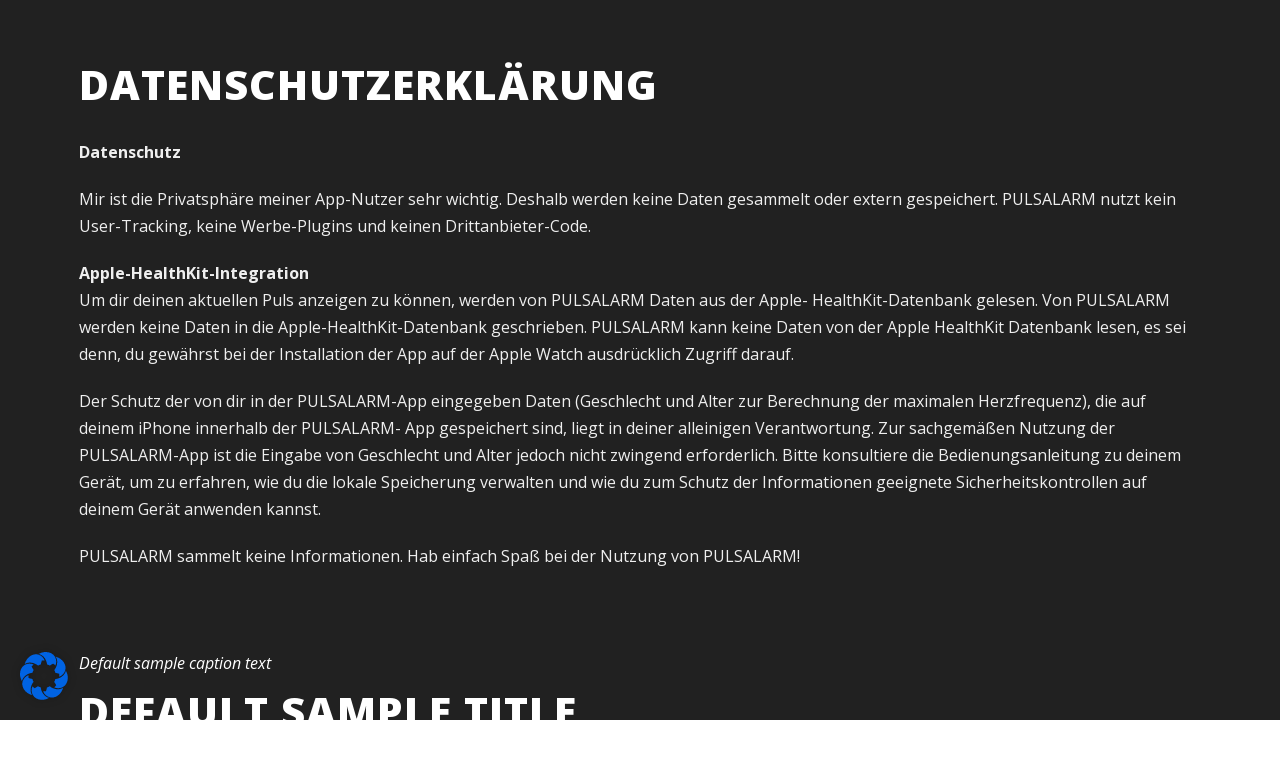

--- FILE ---
content_type: text/javascript
request_url: https://www.pulsalarm.de/wp-content/plugins/contact-form-7/includes/js/index.js?ver=5.6.4
body_size: 12231
content:
!function(){"use strict";const e=e=>Math.abs(parseInt(e,10)),t=(e,t)=>{const a=new Map([["init","init"],["validation_failed","invalid"],["acceptance_missing","unaccepted"],["spam","spam"],["aborted","aborted"],["mail_sent","sent"],["mail_failed","failed"],["submitting","submitting"],["resetting","resetting"],["validating","validating"],["payment_required","payment-required"]]);a.has(t)&&(t=a.get(t)),Array.from(a.values()).includes(t)||(t=`custom-${t=(t=t.replace(/[^0-9a-z]+/i," ").trim()).replace(/\s+/,"-")}`);const r=e.getAttribute("data-status");return e.wpcf7.status=t,e.setAttribute("data-status",t),e.classList.add(t),r&&r!==t&&e.classList.remove(r),t},a=(e,t,a)=>{const r=new CustomEvent(`wpcf7${t}`,{bubbles:!0,detail:a});"string"==typeof e&&(e=document.querySelector(e)),e.dispatchEvent(r)},r=e=>{const{root:t,namespace:a="contact-form-7/v1"}=wpcf7.api;return n.reduceRight(((e,t)=>a=>t(a,e)),(e=>{let r,n,{url:o,path:c,endpoint:s,headers:i,body:l,data:d,...p}=e;"string"==typeof s&&(r=a.replace(/^\/|\/$/g,""),n=s.replace(/^\//,""),c=n?r+"/"+n:r),"string"==typeof c&&(-1!==t.indexOf("?")&&(c=c.replace("?","&")),c=c.replace(/^\//,""),o=t+c),i={Accept:"application/json, */*;q=0.1",...i},delete i["X-WP-Nonce"],d&&(l=JSON.stringify(d),i["Content-Type"]="application/json");const u={code:"fetch_error",message:"You are probably offline."},f={code:"invalid_json",message:"The response is not a valid JSON response."};return window.fetch(o||c||window.location.href,{...p,headers:i,body:l}).then((e=>Promise.resolve(e).then((e=>{if(e.status>=200&&e.status<300)return e;throw e})).then((e=>{if(204===e.status)return null;if(e&&e.json)return e.json().catch((()=>{throw f}));throw f}))),(()=>{throw u}))}))(e)},n=[];function o(e){var a,r,n,o;let i=arguments.length>1&&void 0!==arguments[1]?arguments[1]:{};const l=e;if(void 0===(null===(a=e.wpcf7)||void 0===a?void 0:a.schema))return;const d={...e.wpcf7.schema};if(null===(r=i.target)||void 0===r||!r.closest(".wpcf7-form-control-wrap[data-name]"))return;if(null!==(n=i.target)&&void 0!==n&&n.closest(".novalidate"))return;const p=new FormData,u=[];for(const e of l.querySelectorAll(".wpcf7-form-control-wrap"))if(!e.closest(".novalidate")&&(e.querySelectorAll(":where( input, textarea, select ):enabled").forEach((e=>{if(e.name)switch(e.type){case"button":case"image":case"reset":case"submit":break;case"checkbox":case"radio":e.checked&&p.append(e.name,e.value);break;case"select-multiple":for(const t of e.selectedOptions)p.append(e.name,t.value);break;case"file":for(const t of e.files)p.append(e.name,t);break;default:p.append(e.name,e.value)}})),e.dataset.name&&(u.push(e.dataset.name),e.setAttribute("data-under-validation","1"),e.dataset.name===i.target.name.replace(/\[.*\]$/,""))))break;d.rules=(null!==(o=d.rules)&&void 0!==o?o:[]).filter((e=>{let{field:t}=e;return u.includes(t)}));const f=e.getAttribute("data-status");Promise.resolve(t(e,"validating")).then((t=>{if(void 0!==swv){const t=swv.validate(d,p,i);for(const[a,{error:r}]of t)s(e,a),void 0!==r&&c(e,a,r)}})).finally((()=>{t(e,f),e.querySelectorAll(".wpcf7-form-control-wrap[data-under-validation]").forEach((e=>{e.removeAttribute("data-under-validation")}))}))}r.use=e=>{n.unshift(e)};const c=(e,t,a)=>{var r;const n=`${null===(r=e.wpcf7)||void 0===r?void 0:r.unitTag}-ve-${t}`.replaceAll(/[^0-9a-z_-]+/gi,""),o=e.querySelector(`.wpcf7-form-control-wrap[data-name="${t}"] .wpcf7-form-control`);(()=>{const t=document.createElement("li");t.setAttribute("id",n),o&&o.id?t.insertAdjacentHTML("beforeend",`<a href="#${o.id}">${a}</a>`):t.insertAdjacentText("beforeend",a),e.wpcf7.parent.querySelector(".screen-reader-response ul").appendChild(t)})(),e.querySelectorAll(`.wpcf7-form-control-wrap[data-name="${t}"]`).forEach((t=>{if("validating"===e.getAttribute("data-status")&&!t.dataset.underValidation)return;const r=document.createElement("span");r.classList.add("wpcf7-not-valid-tip"),r.setAttribute("aria-hidden","true"),r.insertAdjacentText("beforeend",a),t.appendChild(r),t.querySelectorAll("[aria-invalid]").forEach((e=>{e.setAttribute("aria-invalid","true")})),t.querySelectorAll(".wpcf7-form-control").forEach((e=>{e.classList.add("wpcf7-not-valid"),e.setAttribute("aria-describedby",n),"function"==typeof e.setCustomValidity&&e.setCustomValidity(a),e.closest(".use-floating-validation-tip")&&(e.addEventListener("focus",(e=>{r.setAttribute("style","display: none")})),r.addEventListener("click",(e=>{r.setAttribute("style","display: none")})))}))}))},s=(e,t)=>{var a,r;const n=`${null===(a=e.wpcf7)||void 0===a?void 0:a.unitTag}-ve-${t}`.replaceAll(/[^0-9a-z_-]+/gi,"");null===(r=e.wpcf7.parent.querySelector(`.screen-reader-response ul li#${n}`))||void 0===r||r.remove(),e.querySelectorAll(`.wpcf7-form-control-wrap[data-name="${t}"]`).forEach((e=>{var t;null===(t=e.querySelector(".wpcf7-not-valid-tip"))||void 0===t||t.remove(),e.querySelectorAll("[aria-invalid]").forEach((e=>{e.setAttribute("aria-invalid","false")})),e.querySelectorAll(".wpcf7-form-control").forEach((e=>{e.removeAttribute("aria-describedby"),e.classList.remove("wpcf7-not-valid"),"function"==typeof e.setCustomValidity&&e.setCustomValidity("")}))}))};function i(e){let n=arguments.length>1&&void 0!==arguments[1]?arguments[1]:{};if(wpcf7.blocked)return l(e),void t(e,"submitting");const o=new FormData(e);n.submitter&&n.submitter.name&&o.append(n.submitter.name,n.submitter.value);const s={contactFormId:e.wpcf7.id,pluginVersion:e.wpcf7.pluginVersion,contactFormLocale:e.wpcf7.locale,unitTag:e.wpcf7.unitTag,containerPostId:e.wpcf7.containerPost,status:e.wpcf7.status,inputs:Array.from(o,(e=>{const t=e[0],a=e[1];return!t.match(/^_/)&&{name:t,value:a}})).filter((e=>!1!==e)),formData:o};r({endpoint:`contact-forms/${e.wpcf7.id}/feedback`,method:"POST",body:o,wpcf7:{endpoint:"feedback",form:e,detail:s}}).then((r=>{const n=t(e,r.status);return s.status=r.status,s.apiResponse=r,["invalid","unaccepted","spam","aborted"].includes(n)?a(e,n,s):["sent","failed"].includes(n)&&a(e,`mail${n}`,s),a(e,"submit",s),r})).then((t=>{t.posted_data_hash&&(e.querySelector('input[name="_wpcf7_posted_data_hash"]').value=t.posted_data_hash),"mail_sent"===t.status&&(e.reset(),e.wpcf7.resetOnMailSent=!0),t.invalid_fields&&t.invalid_fields.forEach((t=>{c(e,t.field,t.message)})),e.wpcf7.parent.querySelector('.screen-reader-response [role="status"]').insertAdjacentText("beforeend",t.message),e.querySelectorAll(".wpcf7-response-output").forEach((e=>{e.innerText=t.message}))})).catch((e=>console.error(e)))}r.use(((e,r)=>{if(e.wpcf7&&"feedback"===e.wpcf7.endpoint){const{form:r,detail:n}=e.wpcf7;l(r),a(r,"beforesubmit",n),t(r,"submitting")}return r(e)}));const l=e=>{e.querySelectorAll(".wpcf7-form-control-wrap").forEach((t=>{t.dataset.name&&s(e,t.dataset.name)})),e.wpcf7.parent.querySelector('.screen-reader-response [role="status"]').innerText="",e.querySelectorAll(".wpcf7-response-output").forEach((e=>{e.innerText=""}))};function d(e){const n=new FormData(e),o={contactFormId:e.wpcf7.id,pluginVersion:e.wpcf7.pluginVersion,contactFormLocale:e.wpcf7.locale,unitTag:e.wpcf7.unitTag,containerPostId:e.wpcf7.containerPost,status:e.wpcf7.status,inputs:Array.from(n,(e=>{const t=e[0],a=e[1];return!t.match(/^_/)&&{name:t,value:a}})).filter((e=>!1!==e)),formData:n};r({endpoint:`contact-forms/${e.wpcf7.id}/refill`,method:"GET",wpcf7:{endpoint:"refill",form:e,detail:o}}).then((r=>{e.wpcf7.resetOnMailSent?(delete e.wpcf7.resetOnMailSent,t(e,"mail_sent")):t(e,"init"),o.apiResponse=r,a(e,"reset",o)})).catch((e=>console.error(e)))}r.use(((e,a)=>{if(e.wpcf7&&"refill"===e.wpcf7.endpoint){const{form:a,detail:r}=e.wpcf7;l(a),t(a,"resetting")}return a(e)}));const p=(e,t)=>{for(const a in t){const r=t[a];e.querySelectorAll(`input[name="${a}"]`).forEach((e=>{e.value=""})),e.querySelectorAll(`img.wpcf7-captcha-${a.replaceAll(":","")}`).forEach((e=>{e.setAttribute("src",r)}));const n=/([0-9]+)\.(png|gif|jpeg)$/.exec(r);n&&e.querySelectorAll(`input[name="_wpcf7_captcha_challenge_${a}"]`).forEach((e=>{e.value=n[1]}))}},u=(e,t)=>{for(const a in t){const r=t[a][0],n=t[a][1];e.querySelectorAll(`.wpcf7-form-control-wrap[data-name="${a}"]`).forEach((e=>{e.querySelector(`input[name="${a}"]`).value="",e.querySelector(".wpcf7-quiz-label").textContent=r,e.querySelector(`input[name="_wpcf7_quiz_answer_${a}"]`).value=n}))}};function f(t){const a=new FormData(t);t.wpcf7={id:e(a.get("_wpcf7")),status:t.getAttribute("data-status"),pluginVersion:a.get("_wpcf7_version"),locale:a.get("_wpcf7_locale"),unitTag:a.get("_wpcf7_unit_tag"),containerPost:e(a.get("_wpcf7_container_post")),parent:t.closest(".wpcf7"),schema:void 0},t.querySelectorAll(".has-spinner").forEach((e=>{e.insertAdjacentHTML("afterend",'<span class="wpcf7-spinner"></span>')})),(e=>{e.querySelectorAll(".wpcf7-exclusive-checkbox").forEach((t=>{t.addEventListener("change",(t=>{const a=t.target.getAttribute("name");e.querySelectorAll(`input[type="checkbox"][name="${a}"]`).forEach((e=>{e!==t.target&&(e.checked=!1)}))}))}))})(t),(e=>{e.querySelectorAll(".has-free-text").forEach((t=>{const a=t.querySelector("input.wpcf7-free-text"),r=t.querySelector('input[type="checkbox"], input[type="radio"]');a.disabled=!r.checked,e.addEventListener("change",(e=>{a.disabled=!r.checked,e.target===r&&r.checked&&a.focus()}))}))})(t),(e=>{e.querySelectorAll(".wpcf7-validates-as-url").forEach((e=>{e.addEventListener("change",(t=>{let a=e.value.trim();a&&!a.match(/^[a-z][a-z0-9.+-]*:/i)&&-1!==a.indexOf(".")&&(a=a.replace(/^\/+/,""),a="http://"+a),e.value=a}))}))})(t),(e=>{if(!e.querySelector(".wpcf7-acceptance")||e.classList.contains("wpcf7-acceptance-as-validation"))return;const t=()=>{let t=!0;e.querySelectorAll(".wpcf7-acceptance").forEach((e=>{if(!t||e.classList.contains("optional"))return;const a=e.querySelector('input[type="checkbox"]');(e.classList.contains("invert")&&a.checked||!e.classList.contains("invert")&&!a.checked)&&(t=!1)})),e.querySelectorAll(".wpcf7-submit").forEach((e=>{e.disabled=!t}))};t(),e.addEventListener("change",(e=>{t()})),e.addEventListener("wpcf7reset",(e=>{t()}))})(t),(t=>{const a=(t,a)=>{const r=e(t.getAttribute("data-starting-value")),n=e(t.getAttribute("data-maximum-value")),o=e(t.getAttribute("data-minimum-value")),c=t.classList.contains("down")?r-a.value.length:a.value.length;t.setAttribute("data-current-value",c),t.innerText=c,n&&n<a.value.length?t.classList.add("too-long"):t.classList.remove("too-long"),o&&a.value.length<o?t.classList.add("too-short"):t.classList.remove("too-short")},r=e=>{e={init:!1,...e},t.querySelectorAll(".wpcf7-character-count").forEach((r=>{const n=r.getAttribute("data-target-name"),o=t.querySelector(`[name="${n}"]`);o&&(o.value=o.defaultValue,a(r,o),e.init&&o.addEventListener("keyup",(e=>{a(r,o)})))}))};r({init:!0}),t.addEventListener("wpcf7reset",(e=>{r()}))})(t),window.addEventListener("load",(e=>{wpcf7.cached&&t.reset()})),t.addEventListener("reset",(e=>{wpcf7.reset(t)})),t.addEventListener("submit",(e=>{wpcf7.submit(t,{submitter:e.submitter}),e.preventDefault()})),t.addEventListener("wpcf7submit",(e=>{e.detail.apiResponse.captcha&&p(t,e.detail.apiResponse.captcha),e.detail.apiResponse.quiz&&u(t,e.detail.apiResponse.quiz)})),t.addEventListener("wpcf7reset",(e=>{e.detail.apiResponse.captcha&&p(t,e.detail.apiResponse.captcha),e.detail.apiResponse.quiz&&u(t,e.detail.apiResponse.quiz)})),r({endpoint:`contact-forms/${t.wpcf7.id}/feedback/schema`,method:"GET"}).then((e=>{t.wpcf7.schema=e})),t.addEventListener("change",(e=>{e.target.closest(".wpcf7-form-control")&&wpcf7.validate(t,{target:e.target})}))}document.addEventListener("DOMContentLoaded",(e=>{var t;"undefined"!=typeof wpcf7?void 0!==wpcf7.api?"function"==typeof window.fetch?"function"==typeof window.FormData?"function"==typeof NodeList.prototype.forEach?"function"==typeof String.prototype.replaceAll?(wpcf7={init:f,submit:i,reset:d,validate:o,...null!==(t=wpcf7)&&void 0!==t?t:{}},document.querySelectorAll(".wpcf7 > form").forEach((e=>{wpcf7.init(e)}))):console.error("Your browser does not support String.replaceAll()."):console.error("Your browser does not support NodeList.forEach()."):console.error("Your browser does not support window.FormData()."):console.error("Your browser does not support window.fetch()."):console.error("wpcf7.api is not defined."):console.error("wpcf7 is not defined.")}))}();